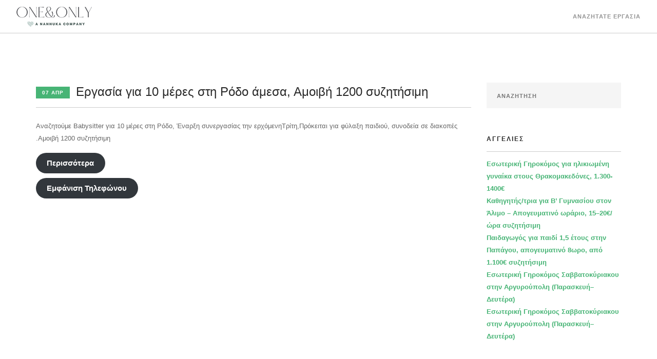

--- FILE ---
content_type: text/html; charset=UTF-8
request_url: https://onenonly.gr/2022/04/07/%CE%B5%CF%81%CE%B3%CE%B1%CF%83%CE%AF%CE%B1-%CE%B3%CE%B9%CE%B1-10-%CE%BC%CE%AD%CF%81%CE%B5%CF%82-%CF%83%CF%84%CE%B7-%CF%81%CF%8C%CE%B4%CE%BF-%CE%AC%CE%BC%CE%B5%CF%83%CE%B1-%CE%B1%CE%BC%CE%BF%CE%B9/
body_size: 10398
content:
<!doctype html>
<html lang="el">

<head>
	<meta charset="UTF-8">
	<meta name="viewport" content="width=device-width, initial-scale=1.0">
	<link rel="pingback" href="https://onenonly.gr/xmlrpc.php" />
	<title>Εργασία για 10 μέρες στη Ρόδο άμεσα, Αμοιβή 1200 συζητήσιμη &#8211; One &amp; Only</title>
<meta name='robots' content='max-image-preview:large' />
<link rel='dns-prefetch' href='//www.googletagmanager.com' />
<link rel='dns-prefetch' href='//fonts.googleapis.com' />
<link rel="alternate" type="application/rss+xml" title="Ροή RSS &raquo; One &amp; Only" href="https://onenonly.gr/feed/" />
<link rel="alternate" type="application/rss+xml" title="Ροή Σχολίων &raquo; One &amp; Only" href="https://onenonly.gr/comments/feed/" />
<link rel="alternate" title="oEmbed (JSON)" type="application/json+oembed" href="https://onenonly.gr/wp-json/oembed/1.0/embed?url=https%3A%2F%2Fonenonly.gr%2F2022%2F04%2F07%2F%25ce%25b5%25cf%2581%25ce%25b3%25ce%25b1%25cf%2583%25ce%25af%25ce%25b1-%25ce%25b3%25ce%25b9%25ce%25b1-10-%25ce%25bc%25ce%25ad%25cf%2581%25ce%25b5%25cf%2582-%25cf%2583%25cf%2584%25ce%25b7-%25cf%2581%25cf%258c%25ce%25b4%25ce%25bf-%25ce%25ac%25ce%25bc%25ce%25b5%25cf%2583%25ce%25b1-%25ce%25b1%25ce%25bc%25ce%25bf%25ce%25b9%2F" />
<link rel="alternate" title="oEmbed (XML)" type="text/xml+oembed" href="https://onenonly.gr/wp-json/oembed/1.0/embed?url=https%3A%2F%2Fonenonly.gr%2F2022%2F04%2F07%2F%25ce%25b5%25cf%2581%25ce%25b3%25ce%25b1%25cf%2583%25ce%25af%25ce%25b1-%25ce%25b3%25ce%25b9%25ce%25b1-10-%25ce%25bc%25ce%25ad%25cf%2581%25ce%25b5%25cf%2582-%25cf%2583%25cf%2584%25ce%25b7-%25cf%2581%25cf%258c%25ce%25b4%25ce%25bf-%25ce%25ac%25ce%25bc%25ce%25b5%25cf%2583%25ce%25b1-%25ce%25b1%25ce%25bc%25ce%25bf%25ce%25b9%2F&#038;format=xml" />
<style id='wp-img-auto-sizes-contain-inline-css' type='text/css'>
img:is([sizes=auto i],[sizes^="auto," i]){contain-intrinsic-size:3000px 1500px}
/*# sourceURL=wp-img-auto-sizes-contain-inline-css */
</style>
<style id='wp-emoji-styles-inline-css' type='text/css'>

	img.wp-smiley, img.emoji {
		display: inline !important;
		border: none !important;
		box-shadow: none !important;
		height: 1em !important;
		width: 1em !important;
		margin: 0 0.07em !important;
		vertical-align: -0.1em !important;
		background: none !important;
		padding: 0 !important;
	}
/*# sourceURL=wp-emoji-styles-inline-css */
</style>
<style id='wp-block-library-inline-css' type='text/css'>
:root{--wp-block-synced-color:#7a00df;--wp-block-synced-color--rgb:122,0,223;--wp-bound-block-color:var(--wp-block-synced-color);--wp-editor-canvas-background:#ddd;--wp-admin-theme-color:#007cba;--wp-admin-theme-color--rgb:0,124,186;--wp-admin-theme-color-darker-10:#006ba1;--wp-admin-theme-color-darker-10--rgb:0,107,160.5;--wp-admin-theme-color-darker-20:#005a87;--wp-admin-theme-color-darker-20--rgb:0,90,135;--wp-admin-border-width-focus:2px}@media (min-resolution:192dpi){:root{--wp-admin-border-width-focus:1.5px}}.wp-element-button{cursor:pointer}:root .has-very-light-gray-background-color{background-color:#eee}:root .has-very-dark-gray-background-color{background-color:#313131}:root .has-very-light-gray-color{color:#eee}:root .has-very-dark-gray-color{color:#313131}:root .has-vivid-green-cyan-to-vivid-cyan-blue-gradient-background{background:linear-gradient(135deg,#00d084,#0693e3)}:root .has-purple-crush-gradient-background{background:linear-gradient(135deg,#34e2e4,#4721fb 50%,#ab1dfe)}:root .has-hazy-dawn-gradient-background{background:linear-gradient(135deg,#faaca8,#dad0ec)}:root .has-subdued-olive-gradient-background{background:linear-gradient(135deg,#fafae1,#67a671)}:root .has-atomic-cream-gradient-background{background:linear-gradient(135deg,#fdd79a,#004a59)}:root .has-nightshade-gradient-background{background:linear-gradient(135deg,#330968,#31cdcf)}:root .has-midnight-gradient-background{background:linear-gradient(135deg,#020381,#2874fc)}:root{--wp--preset--font-size--normal:16px;--wp--preset--font-size--huge:42px}.has-regular-font-size{font-size:1em}.has-larger-font-size{font-size:2.625em}.has-normal-font-size{font-size:var(--wp--preset--font-size--normal)}.has-huge-font-size{font-size:var(--wp--preset--font-size--huge)}.has-text-align-center{text-align:center}.has-text-align-left{text-align:left}.has-text-align-right{text-align:right}.has-fit-text{white-space:nowrap!important}#end-resizable-editor-section{display:none}.aligncenter{clear:both}.items-justified-left{justify-content:flex-start}.items-justified-center{justify-content:center}.items-justified-right{justify-content:flex-end}.items-justified-space-between{justify-content:space-between}.screen-reader-text{border:0;clip-path:inset(50%);height:1px;margin:-1px;overflow:hidden;padding:0;position:absolute;width:1px;word-wrap:normal!important}.screen-reader-text:focus{background-color:#ddd;clip-path:none;color:#444;display:block;font-size:1em;height:auto;left:5px;line-height:normal;padding:15px 23px 14px;text-decoration:none;top:5px;width:auto;z-index:100000}html :where(.has-border-color){border-style:solid}html :where([style*=border-top-color]){border-top-style:solid}html :where([style*=border-right-color]){border-right-style:solid}html :where([style*=border-bottom-color]){border-bottom-style:solid}html :where([style*=border-left-color]){border-left-style:solid}html :where([style*=border-width]){border-style:solid}html :where([style*=border-top-width]){border-top-style:solid}html :where([style*=border-right-width]){border-right-style:solid}html :where([style*=border-bottom-width]){border-bottom-style:solid}html :where([style*=border-left-width]){border-left-style:solid}html :where(img[class*=wp-image-]){height:auto;max-width:100%}:where(figure){margin:0 0 1em}html :where(.is-position-sticky){--wp-admin--admin-bar--position-offset:var(--wp-admin--admin-bar--height,0px)}@media screen and (max-width:600px){html :where(.is-position-sticky){--wp-admin--admin-bar--position-offset:0px}}

/*# sourceURL=wp-block-library-inline-css */
</style><style id='global-styles-inline-css' type='text/css'>
:root{--wp--preset--aspect-ratio--square: 1;--wp--preset--aspect-ratio--4-3: 4/3;--wp--preset--aspect-ratio--3-4: 3/4;--wp--preset--aspect-ratio--3-2: 3/2;--wp--preset--aspect-ratio--2-3: 2/3;--wp--preset--aspect-ratio--16-9: 16/9;--wp--preset--aspect-ratio--9-16: 9/16;--wp--preset--color--black: #000000;--wp--preset--color--cyan-bluish-gray: #abb8c3;--wp--preset--color--white: #ffffff;--wp--preset--color--pale-pink: #f78da7;--wp--preset--color--vivid-red: #cf2e2e;--wp--preset--color--luminous-vivid-orange: #ff6900;--wp--preset--color--luminous-vivid-amber: #fcb900;--wp--preset--color--light-green-cyan: #7bdcb5;--wp--preset--color--vivid-green-cyan: #00d084;--wp--preset--color--pale-cyan-blue: #8ed1fc;--wp--preset--color--vivid-cyan-blue: #0693e3;--wp--preset--color--vivid-purple: #9b51e0;--wp--preset--gradient--vivid-cyan-blue-to-vivid-purple: linear-gradient(135deg,rgb(6,147,227) 0%,rgb(155,81,224) 100%);--wp--preset--gradient--light-green-cyan-to-vivid-green-cyan: linear-gradient(135deg,rgb(122,220,180) 0%,rgb(0,208,130) 100%);--wp--preset--gradient--luminous-vivid-amber-to-luminous-vivid-orange: linear-gradient(135deg,rgb(252,185,0) 0%,rgb(255,105,0) 100%);--wp--preset--gradient--luminous-vivid-orange-to-vivid-red: linear-gradient(135deg,rgb(255,105,0) 0%,rgb(207,46,46) 100%);--wp--preset--gradient--very-light-gray-to-cyan-bluish-gray: linear-gradient(135deg,rgb(238,238,238) 0%,rgb(169,184,195) 100%);--wp--preset--gradient--cool-to-warm-spectrum: linear-gradient(135deg,rgb(74,234,220) 0%,rgb(151,120,209) 20%,rgb(207,42,186) 40%,rgb(238,44,130) 60%,rgb(251,105,98) 80%,rgb(254,248,76) 100%);--wp--preset--gradient--blush-light-purple: linear-gradient(135deg,rgb(255,206,236) 0%,rgb(152,150,240) 100%);--wp--preset--gradient--blush-bordeaux: linear-gradient(135deg,rgb(254,205,165) 0%,rgb(254,45,45) 50%,rgb(107,0,62) 100%);--wp--preset--gradient--luminous-dusk: linear-gradient(135deg,rgb(255,203,112) 0%,rgb(199,81,192) 50%,rgb(65,88,208) 100%);--wp--preset--gradient--pale-ocean: linear-gradient(135deg,rgb(255,245,203) 0%,rgb(182,227,212) 50%,rgb(51,167,181) 100%);--wp--preset--gradient--electric-grass: linear-gradient(135deg,rgb(202,248,128) 0%,rgb(113,206,126) 100%);--wp--preset--gradient--midnight: linear-gradient(135deg,rgb(2,3,129) 0%,rgb(40,116,252) 100%);--wp--preset--font-size--small: 13px;--wp--preset--font-size--medium: 20px;--wp--preset--font-size--large: 36px;--wp--preset--font-size--x-large: 42px;--wp--preset--spacing--20: 0.44rem;--wp--preset--spacing--30: 0.67rem;--wp--preset--spacing--40: 1rem;--wp--preset--spacing--50: 1.5rem;--wp--preset--spacing--60: 2.25rem;--wp--preset--spacing--70: 3.38rem;--wp--preset--spacing--80: 5.06rem;--wp--preset--shadow--natural: 6px 6px 9px rgba(0, 0, 0, 0.2);--wp--preset--shadow--deep: 12px 12px 50px rgba(0, 0, 0, 0.4);--wp--preset--shadow--sharp: 6px 6px 0px rgba(0, 0, 0, 0.2);--wp--preset--shadow--outlined: 6px 6px 0px -3px rgb(255, 255, 255), 6px 6px rgb(0, 0, 0);--wp--preset--shadow--crisp: 6px 6px 0px rgb(0, 0, 0);}:where(.is-layout-flex){gap: 0.5em;}:where(.is-layout-grid){gap: 0.5em;}body .is-layout-flex{display: flex;}.is-layout-flex{flex-wrap: wrap;align-items: center;}.is-layout-flex > :is(*, div){margin: 0;}body .is-layout-grid{display: grid;}.is-layout-grid > :is(*, div){margin: 0;}:where(.wp-block-columns.is-layout-flex){gap: 2em;}:where(.wp-block-columns.is-layout-grid){gap: 2em;}:where(.wp-block-post-template.is-layout-flex){gap: 1.25em;}:where(.wp-block-post-template.is-layout-grid){gap: 1.25em;}.has-black-color{color: var(--wp--preset--color--black) !important;}.has-cyan-bluish-gray-color{color: var(--wp--preset--color--cyan-bluish-gray) !important;}.has-white-color{color: var(--wp--preset--color--white) !important;}.has-pale-pink-color{color: var(--wp--preset--color--pale-pink) !important;}.has-vivid-red-color{color: var(--wp--preset--color--vivid-red) !important;}.has-luminous-vivid-orange-color{color: var(--wp--preset--color--luminous-vivid-orange) !important;}.has-luminous-vivid-amber-color{color: var(--wp--preset--color--luminous-vivid-amber) !important;}.has-light-green-cyan-color{color: var(--wp--preset--color--light-green-cyan) !important;}.has-vivid-green-cyan-color{color: var(--wp--preset--color--vivid-green-cyan) !important;}.has-pale-cyan-blue-color{color: var(--wp--preset--color--pale-cyan-blue) !important;}.has-vivid-cyan-blue-color{color: var(--wp--preset--color--vivid-cyan-blue) !important;}.has-vivid-purple-color{color: var(--wp--preset--color--vivid-purple) !important;}.has-black-background-color{background-color: var(--wp--preset--color--black) !important;}.has-cyan-bluish-gray-background-color{background-color: var(--wp--preset--color--cyan-bluish-gray) !important;}.has-white-background-color{background-color: var(--wp--preset--color--white) !important;}.has-pale-pink-background-color{background-color: var(--wp--preset--color--pale-pink) !important;}.has-vivid-red-background-color{background-color: var(--wp--preset--color--vivid-red) !important;}.has-luminous-vivid-orange-background-color{background-color: var(--wp--preset--color--luminous-vivid-orange) !important;}.has-luminous-vivid-amber-background-color{background-color: var(--wp--preset--color--luminous-vivid-amber) !important;}.has-light-green-cyan-background-color{background-color: var(--wp--preset--color--light-green-cyan) !important;}.has-vivid-green-cyan-background-color{background-color: var(--wp--preset--color--vivid-green-cyan) !important;}.has-pale-cyan-blue-background-color{background-color: var(--wp--preset--color--pale-cyan-blue) !important;}.has-vivid-cyan-blue-background-color{background-color: var(--wp--preset--color--vivid-cyan-blue) !important;}.has-vivid-purple-background-color{background-color: var(--wp--preset--color--vivid-purple) !important;}.has-black-border-color{border-color: var(--wp--preset--color--black) !important;}.has-cyan-bluish-gray-border-color{border-color: var(--wp--preset--color--cyan-bluish-gray) !important;}.has-white-border-color{border-color: var(--wp--preset--color--white) !important;}.has-pale-pink-border-color{border-color: var(--wp--preset--color--pale-pink) !important;}.has-vivid-red-border-color{border-color: var(--wp--preset--color--vivid-red) !important;}.has-luminous-vivid-orange-border-color{border-color: var(--wp--preset--color--luminous-vivid-orange) !important;}.has-luminous-vivid-amber-border-color{border-color: var(--wp--preset--color--luminous-vivid-amber) !important;}.has-light-green-cyan-border-color{border-color: var(--wp--preset--color--light-green-cyan) !important;}.has-vivid-green-cyan-border-color{border-color: var(--wp--preset--color--vivid-green-cyan) !important;}.has-pale-cyan-blue-border-color{border-color: var(--wp--preset--color--pale-cyan-blue) !important;}.has-vivid-cyan-blue-border-color{border-color: var(--wp--preset--color--vivid-cyan-blue) !important;}.has-vivid-purple-border-color{border-color: var(--wp--preset--color--vivid-purple) !important;}.has-vivid-cyan-blue-to-vivid-purple-gradient-background{background: var(--wp--preset--gradient--vivid-cyan-blue-to-vivid-purple) !important;}.has-light-green-cyan-to-vivid-green-cyan-gradient-background{background: var(--wp--preset--gradient--light-green-cyan-to-vivid-green-cyan) !important;}.has-luminous-vivid-amber-to-luminous-vivid-orange-gradient-background{background: var(--wp--preset--gradient--luminous-vivid-amber-to-luminous-vivid-orange) !important;}.has-luminous-vivid-orange-to-vivid-red-gradient-background{background: var(--wp--preset--gradient--luminous-vivid-orange-to-vivid-red) !important;}.has-very-light-gray-to-cyan-bluish-gray-gradient-background{background: var(--wp--preset--gradient--very-light-gray-to-cyan-bluish-gray) !important;}.has-cool-to-warm-spectrum-gradient-background{background: var(--wp--preset--gradient--cool-to-warm-spectrum) !important;}.has-blush-light-purple-gradient-background{background: var(--wp--preset--gradient--blush-light-purple) !important;}.has-blush-bordeaux-gradient-background{background: var(--wp--preset--gradient--blush-bordeaux) !important;}.has-luminous-dusk-gradient-background{background: var(--wp--preset--gradient--luminous-dusk) !important;}.has-pale-ocean-gradient-background{background: var(--wp--preset--gradient--pale-ocean) !important;}.has-electric-grass-gradient-background{background: var(--wp--preset--gradient--electric-grass) !important;}.has-midnight-gradient-background{background: var(--wp--preset--gradient--midnight) !important;}.has-small-font-size{font-size: var(--wp--preset--font-size--small) !important;}.has-medium-font-size{font-size: var(--wp--preset--font-size--medium) !important;}.has-large-font-size{font-size: var(--wp--preset--font-size--large) !important;}.has-x-large-font-size{font-size: var(--wp--preset--font-size--x-large) !important;}
/*# sourceURL=global-styles-inline-css */
</style>

<style id='classic-theme-styles-inline-css' type='text/css'>
/*! This file is auto-generated */
.wp-block-button__link{color:#fff;background-color:#32373c;border-radius:9999px;box-shadow:none;text-decoration:none;padding:calc(.667em + 2px) calc(1.333em + 2px);font-size:1.125em}.wp-block-file__button{background:#32373c;color:#fff;text-decoration:none}
/*# sourceURL=/wp-includes/css/classic-themes.min.css */
</style>
<link rel='stylesheet' id='contact-form-7-css' href='https://onenonly.gr/wp-content/plugins/contact-form-7/includes/css/styles.css?ver=6.1.4' type='text/css' media='all' />
<link rel='stylesheet' id='foundry-style-css' href='https://onenonly.gr/wp-content/themes/foundry/style.css?ver=6.9' type='text/css' media='all' />
<link rel='stylesheet' id='foundry-child-style-css' href='https://onenonly.gr/wp-content/themes/foundry-child/style.css?ver=2.1.9' type='text/css' media='all' />
<link rel='stylesheet' id='ebor-body-font-css' href='//fonts.googleapis.com/css?family=http%3A%2F%2Ffonts.googleapis.com%2Fcss%3Ffamily%3DOpen+Sans%3A400%2C500%2C600&#038;ver=2.1.9' type='text/css' media='all' />
<link rel='stylesheet' id='ebor-heading-font-css' href='//fonts.googleapis.com/css?family=http%3A%2F%2Ffonts.googleapis.com%2Fcss%3Ffamily%3DRaleway%3A100%2C400%2C300%2C500%2C600%2C700&#038;ver=2.1.9' type='text/css' media='all' />
<link rel='stylesheet' id='ebor-lato-font-css' href='//fonts.googleapis.com/css?family=Lato%3A300%2C400&#038;ver=2.1.9' type='text/css' media='all' />
<link rel='stylesheet' id='bootstrap-css' href='https://onenonly.gr/wp-content/themes/foundry/style/css/bootstrap.css?ver=2.1.9' type='text/css' media='all' />
<link rel='stylesheet' id='ebor-plugins-css' href='https://onenonly.gr/wp-content/themes/foundry/style/css/plugins.css?ver=2.1.9' type='text/css' media='all' />
<link rel='stylesheet' id='ebor-fonts-css' href='https://onenonly.gr/wp-content/themes/foundry/style/css/fonts.css?ver=2.1.9' type='text/css' media='all' />
<link rel='stylesheet' id='ebor-theme-styles-css' href='https://onenonly.gr/wp-content/themes/foundry/style/css/theme.css?ver=2.1.9' type='text/css' media='all' />
<link rel='stylesheet' id='ebor-style-css' href='https://onenonly.gr/wp-content/themes/foundry-child/style.css?ver=2.1.9' type='text/css' media='all' />
<style id='ebor-style-inline-css' type='text/css'>

			.nav-bar {
				height: 65px;
				max-height: 65px;
				line-height: 63px;	
			}
			.nav-bar > .module.left > a {
				height: 65px;
			}
			@media all and ( min-width: 992px ){
				.nav-bar .module, .nav-bar .module-group {
					height: 65px;
				}
			}
			.widget-handle .cart .label {
				top: 11px;
			}
			.module.widget-handle.mobile-toggle {
				line-height: 63px;	
				max-height: 65px;
			}
			.module-group.right .module.left:first-child {
				padding-right: 32px;
			}
			.menu > li ul {
				width: 200px;
			}
			.mega-menu > li {
				width: 200px !important;
			}
		ul[data-bullet] { list-style: none; }

.image-square > .content { -ms-transform: translateY(-50%); }

.custom-forms .radio-option { width: 100px; }

.logo {
    max-width: 220px;
}

.wpcf7-form input[placeholder] { 
    text-transform: none !important;
}
.post-meta {
 display: none;
}
.wpcf7-form input[type="tel"] { 
color: #000;
}
.tab-title i.icon {
display: none;
}
a[rel="author"] {
display: none;
}
.wpcf7 form.invalid .wpcf7-response-output, .wpcf7 form.unaccepted .wpcf7-response-output, .wpcf7 form.payment-required .wpcf7-response-output {
    border-color: red;
    color: #fff;
    background-color: red;
}

.wpcf7 form.sent .wpcf7-response-output {
    border-color: #46b450;
    background-color: #46b450;
    color: #fff;
}

@media only screen and (max-width: 767px) {
.button-tabs .tabs li {
    width: 100%;
    margin-bottom: 15px;
}
}
/*# sourceURL=ebor-style-inline-css */
</style>

<!-- Google tag (gtag.js) snippet added by Site Kit -->
<!-- Google Analytics snippet added by Site Kit -->
<script type="text/javascript" src="https://www.googletagmanager.com/gtag/js?id=G-BQYNWDFMM5" id="google_gtagjs-js" async></script>
<script type="text/javascript" id="google_gtagjs-js-after">
/* <![CDATA[ */
window.dataLayer = window.dataLayer || [];function gtag(){dataLayer.push(arguments);}
gtag("set","linker",{"domains":["onenonly.gr"]});
gtag("js", new Date());
gtag("set", "developer_id.dZTNiMT", true);
gtag("config", "G-BQYNWDFMM5");
//# sourceURL=google_gtagjs-js-after
/* ]]> */
</script>
<script type="text/javascript" src="https://onenonly.gr/wp-includes/js/jquery/jquery.min.js?ver=3.7.1" id="jquery-core-js"></script>
<script type="text/javascript" src="https://onenonly.gr/wp-includes/js/jquery/jquery-migrate.min.js?ver=3.4.1" id="jquery-migrate-js"></script>
<link rel="https://api.w.org/" href="https://onenonly.gr/wp-json/" /><link rel="alternate" title="JSON" type="application/json" href="https://onenonly.gr/wp-json/wp/v2/posts/1730" /><link rel="EditURI" type="application/rsd+xml" title="RSD" href="https://onenonly.gr/xmlrpc.php?rsd" />
<meta name="generator" content="WordPress 6.9" />
<link rel="canonical" href="https://onenonly.gr/2022/04/07/%ce%b5%cf%81%ce%b3%ce%b1%cf%83%ce%af%ce%b1-%ce%b3%ce%b9%ce%b1-10-%ce%bc%ce%ad%cf%81%ce%b5%cf%82-%cf%83%cf%84%ce%b7-%cf%81%cf%8c%ce%b4%ce%bf-%ce%ac%ce%bc%ce%b5%cf%83%ce%b1-%ce%b1%ce%bc%ce%bf%ce%b9/" />
<link rel='shortlink' href='https://onenonly.gr/?p=1730' />
<meta name="generator" content="Site Kit by Google 1.171.0" /><meta name="generator" content="Powered by WPBakery Page Builder - drag and drop page builder for WordPress."/>
<!--[if lte IE 9]><link rel="stylesheet" type="text/css" href="https://onenonly.gr/wp-content/plugins/js_composer/assets/css/vc_lte_ie9.min.css" media="screen"><![endif]-->
<!-- Google Tag Manager snippet added by Site Kit -->
<script type="text/javascript">
/* <![CDATA[ */

			( function( w, d, s, l, i ) {
				w[l] = w[l] || [];
				w[l].push( {'gtm.start': new Date().getTime(), event: 'gtm.js'} );
				var f = d.getElementsByTagName( s )[0],
					j = d.createElement( s ), dl = l != 'dataLayer' ? '&l=' + l : '';
				j.async = true;
				j.src = 'https://www.googletagmanager.com/gtm.js?id=' + i + dl;
				f.parentNode.insertBefore( j, f );
			} )( window, document, 'script', 'dataLayer', 'GTM-MC2JH6P' );
			
/* ]]> */
</script>

<!-- End Google Tag Manager snippet added by Site Kit -->
<link rel="icon" href="https://onenonly.gr/wp-content/uploads/2021/03/cropped-heart-1-2-1-32x32.png" sizes="32x32" />
<link rel="icon" href="https://onenonly.gr/wp-content/uploads/2021/03/cropped-heart-1-2-1-192x192.png" sizes="192x192" />
<link rel="apple-touch-icon" href="https://onenonly.gr/wp-content/uploads/2021/03/cropped-heart-1-2-1-180x180.png" />
<meta name="msapplication-TileImage" content="https://onenonly.gr/wp-content/uploads/2021/03/cropped-heart-1-2-1-270x270.png" />
<noscript><style type="text/css"> .wpb_animate_when_almost_visible { opacity: 1; }</style></noscript></head>

<body class="wp-singular post-template-default single single-post postid-1730 single-format-standard wp-theme-foundry wp-child-theme-foundry-child custom-forms normal-layout parallax-3d btn-regular wpb-js-composer js-comp-ver-5.7 vc_responsive">


<div class="nav-container">
 
    <nav >
        <div class="nav-bar">
        
            <div class="module left">
                <a href="https://onenonly.gr/">
                    <img class="logo logo-light" alt="One &amp; Only" src="https://onenonly.gr/wp-content/uploads/2021/03/OneOnly_transpsrent-white-trimmed.png" />
                    <img class="logo logo-dark" alt="One &amp; Only" src="https://onenonly.gr/wp-content/uploads/2022/01/OneOnly-Logo_BOLD_Transparent-trimmed.png" />
                </a>
            </div>
            
            <div class="module widget-handle mobile-toggle right visible-sm visible-xs">
                <i class="ti-menu"></i>
            </div>
            
            <div class="module-group right">
            
                <div class="module left">
                    <ul id="menu-standard-navigation" class="menu"><li id="menu-item-1675" class="menu-item menu-item-type-taxonomy menu-item-object-category current-post-ancestor current-menu-parent current-post-parent menu-item-1675"><a href="https://onenonly.gr/category/aggelies-ergasias/">Αναζητατε Εργασια</a></li>
</ul>                </div>
				
				                
            </div>

        </div>
    </nav>
    
</div>
<div class="main-container">
<section id="post-1730" class="post-1730 post type-post status-publish format-standard hentry category-aggelies-ergasias">
    <div class="container">
        <div class="row">
        	<div class="col-md-9 mb-xs-24">

    <div class="post-snippet mb64">
    
        <a href="https://onenonly.gr/2022/04/07/%ce%b5%cf%81%ce%b3%ce%b1%cf%83%ce%af%ce%b1-%ce%b3%ce%b9%ce%b1-10-%ce%bc%ce%ad%cf%81%ce%b5%cf%82-%cf%83%cf%84%ce%b7-%cf%81%cf%8c%ce%b4%ce%bf-%ce%ac%ce%bc%ce%b5%cf%83%ce%b1-%ce%b1%ce%bc%ce%bf%ce%b9/">
    </a><div class="post-title">
    <a href="https://onenonly.gr/2022/04/07/%ce%b5%cf%81%ce%b3%ce%b1%cf%83%ce%af%ce%b1-%ce%b3%ce%b9%ce%b1-10-%ce%bc%ce%ad%cf%81%ce%b5%cf%82-%cf%83%cf%84%ce%b7-%cf%81%cf%8c%ce%b4%ce%bf-%ce%ac%ce%bc%ce%b5%cf%83%ce%b1-%ce%b1%ce%bc%ce%bf%ce%b9/"><h4 class="inline-block"><span class="label">07 Απρ</span>Εργασία για 10 μέρες στη Ρόδο άμεσα, Αμοιβή 1200 συζητήσιμη</h4></a></div><ul class="post-meta">
    <li>
        <i class="ti-user"></i>
        <span>Συντάκτης <a href="https://onenonly.gr/author/admin/" title="Άρθρα του/της admin" rel="author">admin</a></span>
    </li>
    <li>
        <i class="ti-tag"></i>
        <span>Κατηγορία <a href="https://onenonly.gr/category/aggelies-ergasias/" rel="category tag">Αγγελιες Εργασιας</a></span>
    </li>
</ul>        
        <hr>
        
        <div class="post-content">
        	<p>Αναζητούμε Babysitter για 10 μέρες στη Ρόδο, Έναρξη συνεργασίας την ερχόμενηΤρίτη,Πρόκειται για φύλαξη παιδιού, συνοδεία σε διακοπές .Αμοιβή 1200 συζητήσιμη</p>
<div class="wp-block-button"><a class="wp-block-button__link" href="https://www.nannuka.com/el/aggelies-ergasias/gia/babysitter/82701">Περισσότερα</a></div>
<br /><div class="wp-block-button"><a class="displayPhoneAction wp-block-button__link" onclick="jQuery(this).text(' +306936732627').removeClass('displayPhoneAction wp-block-button__link'); return false;" href="#">Εμφάνιση Τηλεφώνου</a></div><div class="clearfix"></div>        </div>
        
                
    </div><!--/post-snippet-->
    
        
</div><!--/post-content-->

<div class="col-md-3 hidden-sm">
	<div id="search-2" class="widget widget_search"><form class="search-form" method="get" id="searchform" action="https://onenonly.gr/">
	<input type="text" id="s2" class="mb0" name="s" placeholder="Αναζητηση" />
</form></div>
		<div id="recent-posts-2" class="widget widget_recent_entries">
		<h6 class="title">Αγγελιες</h6><hr />
		<ul>
											<li>
					<a href="https://onenonly.gr/2026/01/28/%ce%b5%cf%83%cf%89%cf%84%ce%b5%cf%81%ce%b9%ce%ba%ce%ae-%ce%b3%ce%b7%cf%81%ce%bf%ce%ba%cf%8c%ce%bc%ce%bf%cf%82-%ce%b3%ce%b9%ce%b1-%ce%b7%ce%bb%ce%b9%ce%ba%ce%b9%cf%89%ce%bc%ce%ad%ce%bd%ce%b7-%ce%b3-3/">Εσωτερική Γηροκόμος για ηλικιωμένη γυναίκα στους Θρακομακεδόνες, 1.300-1400€</a>
									</li>
											<li>
					<a href="https://onenonly.gr/2026/01/26/%ce%ba%ce%b1%ce%b8%ce%b7%ce%b3%ce%b7%cf%84%ce%ae%cf%82-%cf%84%cf%81%ce%b9%ce%b1-%ce%b3%ce%b9%ce%b1-%ce%b2-%ce%b3%cf%85%ce%bc%ce%bd%ce%b1%cf%83%ce%af%ce%bf%cf%85-%cf%83%cf%84%ce%bf%ce%bd/">Καθηγητής/τρια για Β’ Γυμνασίου στον Άλιμο – Απογευματινό ωράριο, 15–20€/ώρα συζητήσιμη</a>
									</li>
											<li>
					<a href="https://onenonly.gr/2026/01/22/%cf%80%ce%b1%ce%b9%ce%b4%ce%b1%ce%b3%cf%89%ce%b3%cf%8c%cf%82-%ce%b3%ce%b9%ce%b1-%cf%80%ce%b1%ce%b9%ce%b4%ce%af-15-%ce%ad%cf%84%ce%bf%cf%85%cf%82-%cf%83%cf%84%ce%b7%ce%bd-%cf%80%ce%b1%cf%80%ce%ac/">Παιδαγωγός για παιδί 1,5 έτους στην Παπάγου, απογευματινό 8ωρο, από 1.100€ συζητήσιμη</a>
									</li>
											<li>
					<a href="https://onenonly.gr/2026/01/21/%ce%b5%cf%83%cf%89%cf%84%ce%b5%cf%81%ce%b9%ce%ba%ce%ae-%ce%b3%ce%b7%cf%81%ce%bf%ce%ba%cf%8c%ce%bc%ce%bf%cf%82-%cf%83%ce%b1%ce%b2%ce%b2%ce%b1%cf%84%ce%bf%ce%ba%cf%8d%cf%81%ce%b9%ce%b1%ce%ba%ce%bf-2/">Εσωτερική Γηροκόμος Σαββατοκύριακου στην Αργυρούπολη (Παρασκευή–Δευτέρα)</a>
									</li>
											<li>
					<a href="https://onenonly.gr/2026/01/21/%ce%b5%cf%83%cf%89%cf%84%ce%b5%cf%81%ce%b9%ce%ba%ce%ae-%ce%b3%ce%b7%cf%81%ce%bf%ce%ba%cf%8c%ce%bc%ce%bf%cf%82-%cf%83%ce%b1%ce%b2%ce%b2%ce%b1%cf%84%ce%bf%ce%ba%cf%8d%cf%81%ce%b9%ce%b1%ce%ba%ce%bf%cf%85/">Εσωτερική Γηροκόμος Σαββατοκύριακου στην Αργυρούπολη (Παρασκευή–Δευτέρα)</a>
									</li>
					</ul>

		</div></div>			
		
			
			
        </div>
    </div>
</section>


<footer class="footer-2 bg-dark pt0 pb40">
	<div class="container">
	
		<div class="row">
			<hr class="mt0 mb40" />
		</div>
		
		<div class="row">
		
			<div class="col-sm-4">
				<a href="https://onenonly.gr/">
					<img alt="One &amp; Only" class="image-xxs fade-half" src="https://onenonly.gr/wp-content/uploads/2021/03/OneOnly_transpsrent-white-trimmed.png" />
				</a>
			</div>
		
			<div class="col-sm-4 text-center">
				<span class="fade-half">
					Copyright © 2022 Nannuka				</span>
			</div>
		
			<div class="col-sm-4 text-right">
				<ul class="list-inline social-list">
					
			<li>
				<a href="https://www.facebook.com/NannukaGreece" target="_blank" aria-label="facebook">
					<i class="ti-facebook"></i>
				</a>
			</li>
		
			<li>
				<a href="https://twitter.com/nannukacom" target="_blank" aria-label="twitter-alt">
					<i class="ti-twitter-alt"></i>
				</a>
			</li>
		
			<li>
				<a href="https://www.instagram.com/nannuka_world/" target="_blank" aria-label="instagram">
					<i class="ti-instagram"></i>
				</a>
			</li>
		
			<li>
				<a href="https://www.youtube.com/channel/UCmJi4ZN9nKsIiYJQqbRB4Kw" target="_blank" aria-label="youtube">
					<i class="ti-youtube"></i>
				</a>
			</li>
						</ul>
			</div>
			
		</div>
		
	</div>
</footer>	

</div><!--/body-wrapper-->

<script type="speculationrules">
{"prefetch":[{"source":"document","where":{"and":[{"href_matches":"/*"},{"not":{"href_matches":["/wp-*.php","/wp-admin/*","/wp-content/uploads/*","/wp-content/*","/wp-content/plugins/*","/wp-content/themes/foundry-child/*","/wp-content/themes/foundry/*","/*\\?(.+)"]}},{"not":{"selector_matches":"a[rel~=\"nofollow\"]"}},{"not":{"selector_matches":".no-prefetch, .no-prefetch a"}}]},"eagerness":"conservative"}]}
</script>
		<!-- Google Tag Manager (noscript) snippet added by Site Kit -->
		<noscript>
			<iframe src="https://www.googletagmanager.com/ns.html?id=GTM-MC2JH6P" height="0" width="0" style="display:none;visibility:hidden"></iframe>
		</noscript>
		<!-- End Google Tag Manager (noscript) snippet added by Site Kit -->
		<script type="text/javascript" src="https://onenonly.gr/wp-includes/js/dist/hooks.min.js?ver=dd5603f07f9220ed27f1" id="wp-hooks-js"></script>
<script type="text/javascript" src="https://onenonly.gr/wp-includes/js/dist/i18n.min.js?ver=c26c3dc7bed366793375" id="wp-i18n-js"></script>
<script type="text/javascript" id="wp-i18n-js-after">
/* <![CDATA[ */
wp.i18n.setLocaleData( { 'text direction\u0004ltr': [ 'ltr' ] } );
//# sourceURL=wp-i18n-js-after
/* ]]> */
</script>
<script type="text/javascript" src="https://onenonly.gr/wp-content/plugins/contact-form-7/includes/swv/js/index.js?ver=6.1.4" id="swv-js"></script>
<script type="text/javascript" id="contact-form-7-js-translations">
/* <![CDATA[ */
( function( domain, translations ) {
	var localeData = translations.locale_data[ domain ] || translations.locale_data.messages;
	localeData[""].domain = domain;
	wp.i18n.setLocaleData( localeData, domain );
} )( "contact-form-7", {"translation-revision-date":"2024-08-02 09:16:28+0000","generator":"GlotPress\/4.0.1","domain":"messages","locale_data":{"messages":{"":{"domain":"messages","plural-forms":"nplurals=2; plural=n != 1;","lang":"el_GR"},"This contact form is placed in the wrong place.":["\u0397 \u03c6\u03cc\u03c1\u03bc\u03b1 \u03b5\u03c0\u03b9\u03ba\u03bf\u03b9\u03bd\u03c9\u03bd\u03af\u03b1\u03c2 \u03b5\u03af\u03bd\u03b1\u03b9 \u03c3\u03b5 \u03bb\u03ac\u03b8\u03bf\u03c2 \u03b8\u03ad\u03c3\u03b7."],"Error:":["\u03a3\u03c6\u03ac\u03bb\u03bc\u03b1:"]}},"comment":{"reference":"includes\/js\/index.js"}} );
//# sourceURL=contact-form-7-js-translations
/* ]]> */
</script>
<script type="text/javascript" id="contact-form-7-js-before">
/* <![CDATA[ */
var wpcf7 = {
    "api": {
        "root": "https:\/\/onenonly.gr\/wp-json\/",
        "namespace": "contact-form-7\/v1"
    }
};
//# sourceURL=contact-form-7-js-before
/* ]]> */
</script>
<script type="text/javascript" src="https://onenonly.gr/wp-content/plugins/contact-form-7/includes/js/index.js?ver=6.1.4" id="contact-form-7-js"></script>
<script type="text/javascript" src="https://onenonly.gr/wp-content/themes/foundry/style/js/bootstrap.min.js?ver=2.1.9" id="ebor-bootstrap-js"></script>
<script type="text/javascript" src="https://onenonly.gr/wp-content/themes/foundry/style/js/final-countdown.js?ver=2.1.9" id="final-countdown-js"></script>
<script type="text/javascript" src="https://onenonly.gr/wp-content/plugins/js_composer/assets/lib/waypoints/waypoints.min.js?ver=5.7" id="waypoints-js"></script>
<script type="text/javascript" src="https://onenonly.gr/wp-content/themes/foundry/style/js/counterup.js?ver=2.1.9" id="counterup-js"></script>
<script type="text/javascript" src="https://onenonly.gr/wp-content/plugins/js_composer/assets/lib/bower/flexslider/jquery.flexslider-min.js?ver=5.7" id="flexslider-js"></script>
<script type="text/javascript" src="https://onenonly.gr/wp-content/themes/foundry/style/js/lightbox2.js?ver=2.1.9" id="lightbox2-js"></script>
<script type="text/javascript" src="https://onenonly.gr/wp-includes/js/imagesloaded.min.js?ver=5.0.0" id="imagesloaded-js"></script>
<script type="text/javascript" src="https://onenonly.gr/wp-includes/js/masonry.min.js?ver=4.2.2" id="masonry-js"></script>
<script type="text/javascript" src="https://onenonly.gr/wp-content/themes/foundry/style/js/smooth-scroll.js?ver=2.1.9" id="smooth-scroll-js"></script>
<script type="text/javascript" src="https://onenonly.gr/wp-content/themes/foundry/style/js/spectragram.js?ver=2.1.9" id="spectragram-js"></script>
<script type="text/javascript" src="https://onenonly.gr/wp-content/themes/foundry/style/js/twitter-post-fetcher.js?ver=2.1.9" id="twitter-post-fetcher-js"></script>
<script type="text/javascript" src="https://onenonly.gr/wp-content/themes/foundry/style/js/owl-carousel.js?ver=2.1.9" id="owl-carousel-js"></script>
<script type="text/javascript" src="https://onenonly.gr/wp-content/themes/foundry/style/js/flickr-feed.js?ver=2.1.9" id="flickr-feed-js"></script>
<script type="text/javascript" src="https://onenonly.gr/wp-content/themes/foundry/style/js/parallax.js?ver=2.1.9" id="ebor-parallax-js"></script>
<script type="text/javascript" id="ebor-scripts-js-extra">
/* <![CDATA[ */
var wp_data = {"nav_height":"65","access_token":"2158990778.1e524cd.047a559b6aa845e0b69f9cee67bbfa6e","client_id":"1e524cded7bb43459ed5d91d448beec3","hero_animation":"fade","hero_autoplay":"false","hero_timer":"3000","all_title":"All"};
//# sourceURL=ebor-scripts-js-extra
/* ]]> */
</script>
<script type="text/javascript" src="https://onenonly.gr/wp-content/themes/foundry/style/js/scripts.js?ver=2.1.9" id="ebor-scripts-js"></script>
<script id="wp-emoji-settings" type="application/json">
{"baseUrl":"https://s.w.org/images/core/emoji/17.0.2/72x72/","ext":".png","svgUrl":"https://s.w.org/images/core/emoji/17.0.2/svg/","svgExt":".svg","source":{"concatemoji":"https://onenonly.gr/wp-includes/js/wp-emoji-release.min.js?ver=6.9"}}
</script>
<script type="module">
/* <![CDATA[ */
/*! This file is auto-generated */
const a=JSON.parse(document.getElementById("wp-emoji-settings").textContent),o=(window._wpemojiSettings=a,"wpEmojiSettingsSupports"),s=["flag","emoji"];function i(e){try{var t={supportTests:e,timestamp:(new Date).valueOf()};sessionStorage.setItem(o,JSON.stringify(t))}catch(e){}}function c(e,t,n){e.clearRect(0,0,e.canvas.width,e.canvas.height),e.fillText(t,0,0);t=new Uint32Array(e.getImageData(0,0,e.canvas.width,e.canvas.height).data);e.clearRect(0,0,e.canvas.width,e.canvas.height),e.fillText(n,0,0);const a=new Uint32Array(e.getImageData(0,0,e.canvas.width,e.canvas.height).data);return t.every((e,t)=>e===a[t])}function p(e,t){e.clearRect(0,0,e.canvas.width,e.canvas.height),e.fillText(t,0,0);var n=e.getImageData(16,16,1,1);for(let e=0;e<n.data.length;e++)if(0!==n.data[e])return!1;return!0}function u(e,t,n,a){switch(t){case"flag":return n(e,"\ud83c\udff3\ufe0f\u200d\u26a7\ufe0f","\ud83c\udff3\ufe0f\u200b\u26a7\ufe0f")?!1:!n(e,"\ud83c\udde8\ud83c\uddf6","\ud83c\udde8\u200b\ud83c\uddf6")&&!n(e,"\ud83c\udff4\udb40\udc67\udb40\udc62\udb40\udc65\udb40\udc6e\udb40\udc67\udb40\udc7f","\ud83c\udff4\u200b\udb40\udc67\u200b\udb40\udc62\u200b\udb40\udc65\u200b\udb40\udc6e\u200b\udb40\udc67\u200b\udb40\udc7f");case"emoji":return!a(e,"\ud83e\u1fac8")}return!1}function f(e,t,n,a){let r;const o=(r="undefined"!=typeof WorkerGlobalScope&&self instanceof WorkerGlobalScope?new OffscreenCanvas(300,150):document.createElement("canvas")).getContext("2d",{willReadFrequently:!0}),s=(o.textBaseline="top",o.font="600 32px Arial",{});return e.forEach(e=>{s[e]=t(o,e,n,a)}),s}function r(e){var t=document.createElement("script");t.src=e,t.defer=!0,document.head.appendChild(t)}a.supports={everything:!0,everythingExceptFlag:!0},new Promise(t=>{let n=function(){try{var e=JSON.parse(sessionStorage.getItem(o));if("object"==typeof e&&"number"==typeof e.timestamp&&(new Date).valueOf()<e.timestamp+604800&&"object"==typeof e.supportTests)return e.supportTests}catch(e){}return null}();if(!n){if("undefined"!=typeof Worker&&"undefined"!=typeof OffscreenCanvas&&"undefined"!=typeof URL&&URL.createObjectURL&&"undefined"!=typeof Blob)try{var e="postMessage("+f.toString()+"("+[JSON.stringify(s),u.toString(),c.toString(),p.toString()].join(",")+"));",a=new Blob([e],{type:"text/javascript"});const r=new Worker(URL.createObjectURL(a),{name:"wpTestEmojiSupports"});return void(r.onmessage=e=>{i(n=e.data),r.terminate(),t(n)})}catch(e){}i(n=f(s,u,c,p))}t(n)}).then(e=>{for(const n in e)a.supports[n]=e[n],a.supports.everything=a.supports.everything&&a.supports[n],"flag"!==n&&(a.supports.everythingExceptFlag=a.supports.everythingExceptFlag&&a.supports[n]);var t;a.supports.everythingExceptFlag=a.supports.everythingExceptFlag&&!a.supports.flag,a.supports.everything||((t=a.source||{}).concatemoji?r(t.concatemoji):t.wpemoji&&t.twemoji&&(r(t.twemoji),r(t.wpemoji)))});
//# sourceURL=https://onenonly.gr/wp-includes/js/wp-emoji-loader.min.js
/* ]]> */
</script>
<script defer src="https://static.cloudflareinsights.com/beacon.min.js/vcd15cbe7772f49c399c6a5babf22c1241717689176015" integrity="sha512-ZpsOmlRQV6y907TI0dKBHq9Md29nnaEIPlkf84rnaERnq6zvWvPUqr2ft8M1aS28oN72PdrCzSjY4U6VaAw1EQ==" data-cf-beacon='{"version":"2024.11.0","token":"43108a577c364b1681ece468100ddb8b","r":1,"server_timing":{"name":{"cfCacheStatus":true,"cfEdge":true,"cfExtPri":true,"cfL4":true,"cfOrigin":true,"cfSpeedBrain":true},"location_startswith":null}}' crossorigin="anonymous"></script>
</body>
</html>